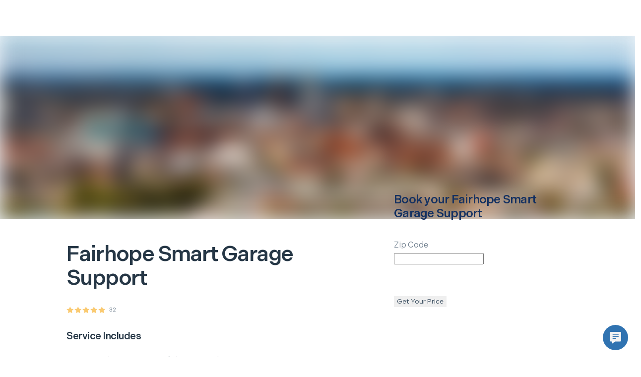

--- FILE ---
content_type: text/html; charset=utf-8
request_url: https://www.hellotech.com/us/al/fairhope/Smart-Garage-Support
body_size: 26384
content:
<!DOCTYPE html><html lang="en"><head><meta charSet="utf-8"/><meta name="viewport" content="width=device-width,initial-scale=1,maximum-scale=2"/><meta name="twitter:card" content="summary"/><meta name="twitter:site" content="@hellotech"/><meta name="twitter:creator" content="@hellotech"/><meta property="fb:app_id" content="780036812045104"/><meta property="og:url" content="https://www.hellotech.com"/><meta property="og:type" content="website"/><meta property="og:image" content="https://cdn.hellotech.com/HT-sharing-logo.png"/><meta property="og:image:width" content="300"/><meta property="og:image:height" content="250"/><meta property="og:locale" content="en_US"/><meta property="og:site_name" content="HelloTech"/><title>Smart Garage Support in Fairhope, Alabama | HelloTech</title><meta name="robots" content="index,follow"/><meta name="description" content="Affordable Smart Garage Support in Fairhope, Alabama. We offer same-day Smart Garage Support service and a satisfaction guarantee. Click and schedule your appointment."/><meta property="og:title" content="Smart Garage Support in Fairhope, Alabama | HelloTech"/><meta property="og:description" content="Affordable Smart Garage Support in Fairhope, Alabama. We offer same-day Smart Garage Support service and a satisfaction guarantee. Click and schedule your appointment."/><link rel="canonical" href="https://www.hellotech.com/us/al/fairhope/Smart-Garage-Support"/><script type="application/ld+json">{"@context":"https://schema.org","@type":"LocalBusiness","@id":"https://www.hellotech.com/us/al/fairhope/Smart-Garage-Support","priceRange":"$99","name":"HelloTech Fairhope","description":"Order a Smart Garage Support from HelloTech Fairhope, Alabama","telephone":"1-844-986-4945","sameAs":["www.hellotech.com"],"image":["https://www.hellotech.com/HT-sharing-logo.png"],"address":{"@type":"PostalAddress","streetAddress":"","addressLocality":"Fairhope, Alabama","postalCode":"","addressCountry":"US"},"aggregateRating":{"@type":"AggregateRating","ratingCount":"32","ratingValue":"4.9375"},"makesOffer":[{"priceSpecification":{"@type":"UnitPriceSpecification","priceCurrency":"US","price":"99.00"},"itemOffered":{"name":"Smart Garage Support","description":"No need to wonder or worry if you left your garage door open. Once you&apos;re an expert on your smart garage door opener, you&apos;ll be able to open and close your garage from anywhere at any time.","@type":"Service"},"@type":"Offer"}],"openingHoursSpecification":[{"@type":"OpeningHoursSpecification","dayOfWeek":["Sunday","Monday","Tuesday","Wednesday","Thursday","Friday","Saturday"],"opens":"00:00","closes":"23:59"}]}</script><script type="application/ld+json">{"@context":"https://schema.org","@type":"BreadcrumbList","itemListElement":[{"@type":"ListItem","position":1,"item":"https://www.hellotech.com/us","name":"United States"},{"@type":"ListItem","position":2,"item":"https://www.hellotech.com/us/al","name":"Alabama"},{"@type":"ListItem","position":3,"item":"https://www.hellotech.com/us/al/fairhope","name":"Fairhope"}]}</script><link rel="preload" as="image" imageSrcSet="/_next/image?url=https%3A%2F%2Fimages.ctfassets.net%2F0z9f3nsmascq%2F1vnElvTsSI0RD0qc1ugjfJ%2Fa29ee00e32c5262b85d296fe68f99f4f%2Fstate_alabama.jpg%3Fq%3D35&amp;w=640&amp;q=45 640w, /_next/image?url=https%3A%2F%2Fimages.ctfassets.net%2F0z9f3nsmascq%2F1vnElvTsSI0RD0qc1ugjfJ%2Fa29ee00e32c5262b85d296fe68f99f4f%2Fstate_alabama.jpg%3Fq%3D35&amp;w=750&amp;q=45 750w, /_next/image?url=https%3A%2F%2Fimages.ctfassets.net%2F0z9f3nsmascq%2F1vnElvTsSI0RD0qc1ugjfJ%2Fa29ee00e32c5262b85d296fe68f99f4f%2Fstate_alabama.jpg%3Fq%3D35&amp;w=828&amp;q=45 828w, /_next/image?url=https%3A%2F%2Fimages.ctfassets.net%2F0z9f3nsmascq%2F1vnElvTsSI0RD0qc1ugjfJ%2Fa29ee00e32c5262b85d296fe68f99f4f%2Fstate_alabama.jpg%3Fq%3D35&amp;w=1080&amp;q=45 1080w, /_next/image?url=https%3A%2F%2Fimages.ctfassets.net%2F0z9f3nsmascq%2F1vnElvTsSI0RD0qc1ugjfJ%2Fa29ee00e32c5262b85d296fe68f99f4f%2Fstate_alabama.jpg%3Fq%3D35&amp;w=1200&amp;q=45 1200w, /_next/image?url=https%3A%2F%2Fimages.ctfassets.net%2F0z9f3nsmascq%2F1vnElvTsSI0RD0qc1ugjfJ%2Fa29ee00e32c5262b85d296fe68f99f4f%2Fstate_alabama.jpg%3Fq%3D35&amp;w=1920&amp;q=45 1920w, /_next/image?url=https%3A%2F%2Fimages.ctfassets.net%2F0z9f3nsmascq%2F1vnElvTsSI0RD0qc1ugjfJ%2Fa29ee00e32c5262b85d296fe68f99f4f%2Fstate_alabama.jpg%3Fq%3D35&amp;w=2048&amp;q=45 2048w, /_next/image?url=https%3A%2F%2Fimages.ctfassets.net%2F0z9f3nsmascq%2F1vnElvTsSI0RD0qc1ugjfJ%2Fa29ee00e32c5262b85d296fe68f99f4f%2Fstate_alabama.jpg%3Fq%3D35&amp;w=3840&amp;q=45 3840w" imageSizes="100vw"/><meta name="next-head-count" content="22"/><link rel="apple-touch-icon" sizes="180x180" href="/_nextassets_/favicons/apple-touch-icon.png"/><link rel="icon" type="image/png" sizes="32x32" href="/_nextassets_/favicons/favicon-32x32.png"/><link rel="icon" type="image/png" sizes="16x16" href="/_nextassets_/favicons/favicon-16x16.png"/><link rel="manifest" href="/_nextassets_/favicons/site.webmanifest"/><link rel="preload" href="https://next.hellotech.com/_next/static/media/011f567186b94751-s.p.woff2" as="font" type="font/woff2" crossorigin="anonymous" data-next-font="size-adjust"/><link rel="preload" href="https://next.hellotech.com/_next/static/css/a796ca838c4fa150.css" as="style"/><link rel="stylesheet" href="https://next.hellotech.com/_next/static/css/a796ca838c4fa150.css" data-n-g=""/><link rel="preload" href="https://next.hellotech.com/_next/static/css/9ba6d193bdc8440d.css" as="style"/><link rel="stylesheet" href="https://next.hellotech.com/_next/static/css/9ba6d193bdc8440d.css" data-n-p=""/><link rel="preload" href="https://next.hellotech.com/_next/static/css/4f2d243f8a9e26ef.css" as="style"/><link rel="stylesheet" href="https://next.hellotech.com/_next/static/css/4f2d243f8a9e26ef.css" data-n-p=""/><link rel="preload" href="https://next.hellotech.com/_next/static/css/284b52c18737205c.css" as="style"/><link rel="stylesheet" href="https://next.hellotech.com/_next/static/css/284b52c18737205c.css" data-n-p=""/><link rel="preload" href="https://next.hellotech.com/_next/static/css/3621465295a4666f.css" as="style"/><link rel="stylesheet" href="https://next.hellotech.com/_next/static/css/3621465295a4666f.css"/><noscript data-n-css=""></noscript><script defer="" nomodule="" src="https://next.hellotech.com/_next/static/chunks/polyfills-78c92fac7aa8fdd8.js"></script><script defer="" src="https://next.hellotech.com/_next/static/chunks/3051.29ce44e1d6024f27.js"></script><script defer="" src="https://next.hellotech.com/_next/static/chunks/3594.86cbcebed716caa9.js"></script><script defer="" src="https://next.hellotech.com/_next/static/chunks/8925.f0a5d6263dc8b3a4.js"></script><script src="https://next.hellotech.com/_next/static/chunks/webpack-76968aa0ecfc7f42.js" defer=""></script><script src="https://next.hellotech.com/_next/static/chunks/main-d1d69ca927de6d41.js" defer=""></script><script src="https://next.hellotech.com/_next/static/chunks/pages/_app-0f5551c2d6333126.js" defer=""></script><script src="https://next.hellotech.com/_next/static/chunks/1664-becf98848fdba7d5.js" defer=""></script><script src="https://next.hellotech.com/_next/static/chunks/1622-208afb28c55d6104.js" defer=""></script><script src="https://next.hellotech.com/_next/static/chunks/2216-76e7d7a842b92231.js" defer=""></script><script src="https://next.hellotech.com/_next/static/chunks/9755-4b000be4b089a556.js" defer=""></script><script src="https://next.hellotech.com/_next/static/chunks/6066-37dcd8eeded95a0f.js" defer=""></script><script src="https://next.hellotech.com/_next/static/chunks/2006-12f35c7419f8bf10.js" defer=""></script><script src="https://next.hellotech.com/_next/static/chunks/5680-d5e00292f1114e5e.js" defer=""></script><script src="https://next.hellotech.com/_next/static/chunks/6008-e0f0398c775c1896.js" defer=""></script><script src="https://next.hellotech.com/_next/static/chunks/7560-7182549864ac0df7.js" defer=""></script><script src="https://next.hellotech.com/_next/static/chunks/7558-101af681bc121122.js" defer=""></script><script src="https://next.hellotech.com/_next/static/chunks/pages/us/%5B...location%5D-3d40e5bfccfc5a3b.js" defer=""></script><script src="https://next.hellotech.com/_next/static/mRvSHES-tn4kQVvXpOztB/_buildManifest.js" defer=""></script><script src="https://next.hellotech.com/_next/static/mRvSHES-tn4kQVvXpOztB/_ssgManifest.js" defer=""></script><style id="__jsx-1499665247">.placeholderHeight.jsx-1499665247{min-height:300px}</style><style id="__jsx-4165803940">.placeholderHeight.jsx-4165803940{min-height:}</style><style id="__jsx-2090209949">.placeholderHeight.jsx-2090209949{min-height:100px}</style><style id="__jsx-1431236139">.container_pinned.jsx-1431236139{bottom:0px}</style></head><body><div id="__next"><div class="__className_1fa543 appContainer"><div class="standardlayout_mainWrapper__1z61u" id="ht_main_app_wrapper"><div class="header_topNavWrapper__2sTfS" id="ht-header-wrapper"><header id="ht-main-header"><div class="standardheader_container__pGnjF standardheader_navContainer__yACyW" data-testid="standard-header"></div></header><div id="ht-header-portal"></div></div><div class="fixed_outerWrapper__1qeCo fixed_hide__5sce5"><div class="fixed_innerWrapper__UItwy"></div></div><div class="standardlayout_mainContentWrapper__KxSxD"><div><!-- cached on: Sun Jan 18 2026 11:44:29 GMT+0000 (Coordinated Universal Time) --></div><div class="locationPage_headerImage__f3jAE"><span style="box-sizing:border-box;display:block;overflow:hidden;width:initial;height:initial;background:none;opacity:1;border:0;margin:0;padding:0;position:absolute;top:0;left:0;bottom:0;right:0"><img alt="HelloTech services Fairhope for your in-home services &amp; online support" fetchPriority="high" sizes="100vw" srcSet="/_next/image?url=https%3A%2F%2Fimages.ctfassets.net%2F0z9f3nsmascq%2F1vnElvTsSI0RD0qc1ugjfJ%2Fa29ee00e32c5262b85d296fe68f99f4f%2Fstate_alabama.jpg%3Fq%3D35&amp;w=640&amp;q=45 640w, /_next/image?url=https%3A%2F%2Fimages.ctfassets.net%2F0z9f3nsmascq%2F1vnElvTsSI0RD0qc1ugjfJ%2Fa29ee00e32c5262b85d296fe68f99f4f%2Fstate_alabama.jpg%3Fq%3D35&amp;w=750&amp;q=45 750w, /_next/image?url=https%3A%2F%2Fimages.ctfassets.net%2F0z9f3nsmascq%2F1vnElvTsSI0RD0qc1ugjfJ%2Fa29ee00e32c5262b85d296fe68f99f4f%2Fstate_alabama.jpg%3Fq%3D35&amp;w=828&amp;q=45 828w, /_next/image?url=https%3A%2F%2Fimages.ctfassets.net%2F0z9f3nsmascq%2F1vnElvTsSI0RD0qc1ugjfJ%2Fa29ee00e32c5262b85d296fe68f99f4f%2Fstate_alabama.jpg%3Fq%3D35&amp;w=1080&amp;q=45 1080w, /_next/image?url=https%3A%2F%2Fimages.ctfassets.net%2F0z9f3nsmascq%2F1vnElvTsSI0RD0qc1ugjfJ%2Fa29ee00e32c5262b85d296fe68f99f4f%2Fstate_alabama.jpg%3Fq%3D35&amp;w=1200&amp;q=45 1200w, /_next/image?url=https%3A%2F%2Fimages.ctfassets.net%2F0z9f3nsmascq%2F1vnElvTsSI0RD0qc1ugjfJ%2Fa29ee00e32c5262b85d296fe68f99f4f%2Fstate_alabama.jpg%3Fq%3D35&amp;w=1920&amp;q=45 1920w, /_next/image?url=https%3A%2F%2Fimages.ctfassets.net%2F0z9f3nsmascq%2F1vnElvTsSI0RD0qc1ugjfJ%2Fa29ee00e32c5262b85d296fe68f99f4f%2Fstate_alabama.jpg%3Fq%3D35&amp;w=2048&amp;q=45 2048w, /_next/image?url=https%3A%2F%2Fimages.ctfassets.net%2F0z9f3nsmascq%2F1vnElvTsSI0RD0qc1ugjfJ%2Fa29ee00e32c5262b85d296fe68f99f4f%2Fstate_alabama.jpg%3Fq%3D35&amp;w=3840&amp;q=45 3840w" src="/_next/image?url=https%3A%2F%2Fimages.ctfassets.net%2F0z9f3nsmascq%2F1vnElvTsSI0RD0qc1ugjfJ%2Fa29ee00e32c5262b85d296fe68f99f4f%2Fstate_alabama.jpg%3Fq%3D35&amp;w=3840&amp;q=45" decoding="async" data-nimg="fill" style="position:absolute;top:0;left:0;bottom:0;right:0;box-sizing:border-box;padding:0;border:none;margin:auto;display:block;width:0;height:0;min-width:100%;max-width:100%;min-height:100%;max-height:100%;object-fit:cover;background-size:cover;background-position:0% 0%;filter:blur(20px);background-image:url(&quot;https://images.ctfassets.net/0z9f3nsmascq/1vnElvTsSI0RD0qc1ugjfJ/a29ee00e32c5262b85d296fe68f99f4f/state_alabama.jpg?q=1&quot;)"/><noscript><img alt="HelloTech services Fairhope for your in-home services &amp; online support" fetchPriority="high" decoding="async" data-nimg="fill" style="position:absolute;top:0;left:0;bottom:0;right:0;box-sizing:border-box;padding:0;border:none;margin:auto;display:block;width:0;height:0;min-width:100%;max-width:100%;min-height:100%;max-height:100%;object-fit:cover" sizes="100vw" srcSet="/_next/image?url=https%3A%2F%2Fimages.ctfassets.net%2F0z9f3nsmascq%2F1vnElvTsSI0RD0qc1ugjfJ%2Fa29ee00e32c5262b85d296fe68f99f4f%2Fstate_alabama.jpg%3Fq%3D35&amp;w=640&amp;q=45 640w, /_next/image?url=https%3A%2F%2Fimages.ctfassets.net%2F0z9f3nsmascq%2F1vnElvTsSI0RD0qc1ugjfJ%2Fa29ee00e32c5262b85d296fe68f99f4f%2Fstate_alabama.jpg%3Fq%3D35&amp;w=750&amp;q=45 750w, /_next/image?url=https%3A%2F%2Fimages.ctfassets.net%2F0z9f3nsmascq%2F1vnElvTsSI0RD0qc1ugjfJ%2Fa29ee00e32c5262b85d296fe68f99f4f%2Fstate_alabama.jpg%3Fq%3D35&amp;w=828&amp;q=45 828w, /_next/image?url=https%3A%2F%2Fimages.ctfassets.net%2F0z9f3nsmascq%2F1vnElvTsSI0RD0qc1ugjfJ%2Fa29ee00e32c5262b85d296fe68f99f4f%2Fstate_alabama.jpg%3Fq%3D35&amp;w=1080&amp;q=45 1080w, /_next/image?url=https%3A%2F%2Fimages.ctfassets.net%2F0z9f3nsmascq%2F1vnElvTsSI0RD0qc1ugjfJ%2Fa29ee00e32c5262b85d296fe68f99f4f%2Fstate_alabama.jpg%3Fq%3D35&amp;w=1200&amp;q=45 1200w, /_next/image?url=https%3A%2F%2Fimages.ctfassets.net%2F0z9f3nsmascq%2F1vnElvTsSI0RD0qc1ugjfJ%2Fa29ee00e32c5262b85d296fe68f99f4f%2Fstate_alabama.jpg%3Fq%3D35&amp;w=1920&amp;q=45 1920w, /_next/image?url=https%3A%2F%2Fimages.ctfassets.net%2F0z9f3nsmascq%2F1vnElvTsSI0RD0qc1ugjfJ%2Fa29ee00e32c5262b85d296fe68f99f4f%2Fstate_alabama.jpg%3Fq%3D35&amp;w=2048&amp;q=45 2048w, /_next/image?url=https%3A%2F%2Fimages.ctfassets.net%2F0z9f3nsmascq%2F1vnElvTsSI0RD0qc1ugjfJ%2Fa29ee00e32c5262b85d296fe68f99f4f%2Fstate_alabama.jpg%3Fq%3D35&amp;w=3840&amp;q=45 3840w" src="/_next/image?url=https%3A%2F%2Fimages.ctfassets.net%2F0z9f3nsmascq%2F1vnElvTsSI0RD0qc1ugjfJ%2Fa29ee00e32c5262b85d296fe68f99f4f%2Fstate_alabama.jpg%3Fq%3D35&amp;w=3840&amp;q=45"/></noscript></span></div><div data-testid="StyleGuideFluidGrid" class="grid"><div class="row locationPage_subHeaderWrapper__MvRXw"><div class="col-md-6 col-md-offset-1 col-lg-5 col-lg-offset-1 locationPage_subHeaderCity__cactY"><div class="paddingX-tiny"><h1 class="h2">Fairhope<!-- --> <!-- -->Smart Garage Support</h1><span href="#" class="starrating_rating__nmNlc paddingY-small2" data-testid="star-ratings"><svg class="starrating_star__F36CK" version="1.1" xmlns="http://www.w3.org/2000/svg" width="14px" height="14px" viewBox="0 0 14 14"><defs><linearGradient id="star-100"><stop offset="0%" stop-color="#faca71"></stop><stop offset="100%" stop-color="#faca71"></stop><stop offset="100%" stop-color="#ccd4dd"></stop><stop offset="100%" stop-color="#ccd4dd"></stop></linearGradient></defs><g transform="scale(0.026415094339622643)"><path fill="url(#star-100)" d="M275.747 418.909l-164.153 86.3 31.351-182.786-132.802-129.45 183.528-26.668 82.076-166.304 82.076 166.304 183.528 26.668-132.802 129.45 31.351 182.786z"></path></g></svg><svg class="starrating_star__F36CK" version="1.1" xmlns="http://www.w3.org/2000/svg" width="14px" height="14px" viewBox="0 0 14 14"><defs><linearGradient id="star-100"><stop offset="0%" stop-color="#faca71"></stop><stop offset="100%" stop-color="#faca71"></stop><stop offset="100%" stop-color="#ccd4dd"></stop><stop offset="100%" stop-color="#ccd4dd"></stop></linearGradient></defs><g transform="scale(0.026415094339622643)"><path fill="url(#star-100)" d="M275.747 418.909l-164.153 86.3 31.351-182.786-132.802-129.45 183.528-26.668 82.076-166.304 82.076 166.304 183.528 26.668-132.802 129.45 31.351 182.786z"></path></g></svg><svg class="starrating_star__F36CK" version="1.1" xmlns="http://www.w3.org/2000/svg" width="14px" height="14px" viewBox="0 0 14 14"><defs><linearGradient id="star-100"><stop offset="0%" stop-color="#faca71"></stop><stop offset="100%" stop-color="#faca71"></stop><stop offset="100%" stop-color="#ccd4dd"></stop><stop offset="100%" stop-color="#ccd4dd"></stop></linearGradient></defs><g transform="scale(0.026415094339622643)"><path fill="url(#star-100)" d="M275.747 418.909l-164.153 86.3 31.351-182.786-132.802-129.45 183.528-26.668 82.076-166.304 82.076 166.304 183.528 26.668-132.802 129.45 31.351 182.786z"></path></g></svg><svg class="starrating_star__F36CK" version="1.1" xmlns="http://www.w3.org/2000/svg" width="14px" height="14px" viewBox="0 0 14 14"><defs><linearGradient id="star-100"><stop offset="0%" stop-color="#faca71"></stop><stop offset="100%" stop-color="#faca71"></stop><stop offset="100%" stop-color="#ccd4dd"></stop><stop offset="100%" stop-color="#ccd4dd"></stop></linearGradient></defs><g transform="scale(0.026415094339622643)"><path fill="url(#star-100)" d="M275.747 418.909l-164.153 86.3 31.351-182.786-132.802-129.45 183.528-26.668 82.076-166.304 82.076 166.304 183.528 26.668-132.802 129.45 31.351 182.786z"></path></g></svg><svg class="starrating_star__F36CK" version="1.1" xmlns="http://www.w3.org/2000/svg" width="14px" height="14px" viewBox="0 0 14 14"><defs><linearGradient id="star-94"><stop offset="0%" stop-color="#faca71"></stop><stop offset="94%" stop-color="#faca71"></stop><stop offset="94%" stop-color="#ccd4dd"></stop><stop offset="100%" stop-color="#ccd4dd"></stop></linearGradient></defs><g transform="scale(0.026415094339622643)"><path fill="url(#star-94)" d="M275.747 418.909l-164.153 86.3 31.351-182.786-132.802-129.45 183.528-26.668 82.076-166.304 82.076 166.304 183.528 26.668-132.802 129.45 31.351 182.786z"></path></g></svg><span class="caption n700 starrating_count__RxRNx">32</span></span><h5 class="paddingBottom-small1">Service Includes</h5><div class="flex alignItemsCenter paddingBottom-small1"><i data-testid="StyleGuideIcon" class="htTealGreen paddingRight-small1 ht-icon ht-checkmark-v2"></i><p class="p1">Provide assessment of the garage door opener</p></div><div class="flex alignItemsCenter paddingBottom-small1"><i data-testid="StyleGuideIcon" class="htTealGreen paddingRight-small1 ht-icon ht-checkmark-v2"></i><p class="p1">Make sure device is correctly connected to WiFi network</p></div><div class="flex alignItemsCenter paddingBottom-small1"><i data-testid="StyleGuideIcon" class="htTealGreen paddingRight-small1 ht-icon ht-checkmark-v2"></i><p class="p1">Make sure app is up to date</p></div><div class="flex alignItemsCenter paddingBottom-small1"><i data-testid="StyleGuideIcon" class="htTealGreen paddingRight-small1 ht-icon ht-checkmark-v2"></i><p class="p1">Troubleshoot any existing issues</p></div><div class="flex alignItemsCenter paddingBottom-small1"><i data-testid="StyleGuideIcon" class="htTealGreen paddingRight-small1 ht-icon ht-checkmark-v2"></i><p class="p1">Demonstrate features of the device</p></div><div class="flex alignItemsCenter paddingBottom-small1"><i data-testid="StyleGuideIcon" class="htTealGreen paddingRight-small1 ht-icon ht-checkmark-v2"></i><p class="p1">Answer any questions to ensure that you fully understand how to control your garage door opener</p></div></div></div><div class="col-sm-4 col-md-5 col-lg-4 col-lg-offset-1 marginAuto"><section data-testid="StyleGuidePanel" class="Panel_panelContainer__1AteP panelContainer noShadow lowShadow mediumShadow heavyShadow noBorderRadius smallBorderRadius mediumBorderRadius largeBorderRadius locationPage_zipEmail__cHAB1 paddingX-medium paddingY-medium"><div data-testid="StyleGuideFullGrid" class="grid-full-width"><form class="Form_form__1Hxj1" data-testid="StyleGuideForm"><h4 class="htBlue700 paddingBottom-medium">Book your <!-- -->Fairhope<!-- --> <!-- -->Smart Garage Support</h4><div class="Input_inputField__o246v paddingBottom-small2" data-testid="StyleGuideInputField"><div class="Label_labelWrapper__nHzVY Label_medium__1vm27"><label class="input-label-medium">Zip Code</label></div><div class="Input_inputWrapper__2fG9p"><input data-testid="StyleGuideInput" class="Input_input__Ns1bn Input_medium__2triR" placeholder="" autoComplete="off" maxLength="5" type="text" name="zipCode"/></div></div><button class="Button_button__3OKxI Button_buttonPrimary__3pYYw marginTop-small2 marginBottom-medium" data-testid="StyleGuideButton" type="submit"><span class="Button_buttonText__1JR69">Get Your Price</span></button></form></div></section></div></div></div><div data-testid="StyleGuideFullGrid" class="grid-full-width paddingY-huge1 locationPage_gridContainer__GYtpZ"><div class="row"><div class="col-sm-hidden col-lg-6 locationPage_contentBlockImage__TL_eM"><span style="box-sizing:border-box;display:block;overflow:hidden;width:initial;height:initial;background:none;opacity:1;border:0;margin:0;padding:0;position:absolute;top:0;left:0;bottom:0;right:0"><img alt="Fairhope Smart Garage Support Service" src="[data-uri]" decoding="async" data-nimg="fill" style="position:absolute;top:0;left:0;bottom:0;right:0;box-sizing:border-box;padding:0;border:none;margin:auto;display:block;width:0;height:0;min-width:100%;max-width:100%;min-height:100%;max-height:100%;object-fit:contain;object-position:top"/><noscript><img alt="Fairhope Smart Garage Support Service" loading="lazy" decoding="async" data-nimg="fill" style="position:absolute;top:0;left:0;bottom:0;right:0;box-sizing:border-box;padding:0;border:none;margin:auto;display:block;width:0;height:0;min-width:100%;max-width:100%;min-height:100%;max-height:100%;object-fit:contain;object-position:top" sizes="100vw" srcSet="/_next/image?url=%2F_nextassets_%2Fimages%2Fpeace_of_mind.jpg&amp;w=640&amp;q=80 640w, /_next/image?url=%2F_nextassets_%2Fimages%2Fpeace_of_mind.jpg&amp;w=750&amp;q=80 750w, /_next/image?url=%2F_nextassets_%2Fimages%2Fpeace_of_mind.jpg&amp;w=828&amp;q=80 828w, /_next/image?url=%2F_nextassets_%2Fimages%2Fpeace_of_mind.jpg&amp;w=1080&amp;q=80 1080w, /_next/image?url=%2F_nextassets_%2Fimages%2Fpeace_of_mind.jpg&amp;w=1200&amp;q=80 1200w, /_next/image?url=%2F_nextassets_%2Fimages%2Fpeace_of_mind.jpg&amp;w=1920&amp;q=80 1920w, /_next/image?url=%2F_nextassets_%2Fimages%2Fpeace_of_mind.jpg&amp;w=2048&amp;q=80 2048w, /_next/image?url=%2F_nextassets_%2Fimages%2Fpeace_of_mind.jpg&amp;w=3840&amp;q=80 3840w" src="/_next/image?url=%2F_nextassets_%2Fimages%2Fpeace_of_mind.jpg&amp;w=3840&amp;q=80"/></noscript></span></div><div class="col-sm-4 col-md-6 col-md-offset-1 col-lg-4 col-lg-offset-1 locationPage_columnMobile__IEoE3"><h3 class="n900 paddingBottom-medium">Fairhope Smart Garage Support Service</h3><p class="p1 htBlue700 paddingBottom-small1">HelloTech’s Smart Garage Support service is top-rated, easy to schedule, and guaranteed. So sit back and relax while your tech takes care of everything.</p><p class="p1 htBlue700 paddingBottom-small1">It’s easy to schedule a Fairhope, Alabama Smart Garage Support appointment with an expert, insured HelloTech technician near you, available as soon as same-day. 7 days a week, 365 days every year, our tech pros are ready to help.</p><div class="row paddingTop-small2"><div class="col-sm-4 col-md-4 col-md-offset-2 col-lg-12 col-lg-offset-0 locationPage_contentBlockColumnStyles__sFIgL"><button class="Button_button__3OKxI Button_buttonPrimary__3pYYw locationPage_button__pspnx" data-testid="StyleGuideButton" type="button"><span class="Button_buttonText__1JR69">Get a Price</span></button></div></div></div></div></div><div class="jsx-1499665247 placeholderHeight"><div class="jsx-1499665247"><div class="Loaders_loadingComponentContainer__2Avio"><div class="Loaders_spinningBubbles__3WMim undefined"></div></div></div></div><div class="jsx-4165803940 placeholderHeight"><div class="jsx-4165803940"><div class="Loaders_loadingComponentContainer__2Avio"><div class="Loaders_spinningBubbles__3WMim undefined"></div></div></div></div><section class="plansPage_guaranteeContainer__P96lA paddingTop-huge"><div data-testid="StyleGuideFluidGrid" class="grid"><div class="row"><div class="col-sm-4 col-md-8 col-lg-10 col-lg-offset-1 plansPage_gridWrapper__KBeXs"><img src="[data-uri]" class="plansPage_image__tcrNX" alt="hellotech guarantee"/><div class="plansPage_textContainer__2v0mq"><h5 class="n000 plansPage_title__4AJcU"> <!-- -->Peace of Mind Guarantee<!-- --> </h5><p class="p1 n000 plansPage_subTitle__uBU6i">We&#x27;re committed to your complete satisfaction with our service. If you&#x27;re not 100% happy, we&#x27;ll do whatever it takes to make it right.</p></div></div></div></div></section><div data-testid="StyleGuideFluidGrid" class="grid paddingTop-huge1 paddingBottom-small positionRelative overflowHidden"><div class="row locationPage_blobs__ah9T4"><div class="col-sm-4 col-md-6 col-md-offset-1 col-lg-8 col-lg-offset-2"><h3 class="text-align-center paddingBottom-large">Affordable Fairhope Smart Garage Support</h3><p class="p1 htBlue700 paddingBottom-small1">Your Smart Garage Support shouldn’t break the bank. HelloTech is proud to offer the most competitive rates for top-tier professionals backed by exceptional customer service.</p><p class="p1 htBlue700 paddingBottom-small1">Read our reviews and see for yourself! Big brands, including Walmart and Target, trust HelloTech to service their customers with installation, set up, and tech support. Have questions? Just give us a call. </p><p class="p1 htBlue700 paddingBottom-small1">If you’re looking for the best, most affordable professional Smart Garage Support service in Fairhope, then you’ve found it. That’s why USA Today calls HelloTech, “The best way to get good support.” </p></div></div><div class="row paddingTop-medium text-align-center"><div class="col-sm-2 col-sm-offset-1 col-md-2 col-md-offset-3 col-lg-2 col-lg-offset-5"><button class="Button_button__3OKxI Button_buttonPrimary__3pYYw Button_buttonHuge__gyA-a locationPage_button__pspnx" data-testid="StyleGuideButton" type="button"><span class="Button_buttonText__1JR69">Get a Price</span></button></div></div></div><div class="jsx-1499665247 placeholderHeight"><div class="jsx-1499665247"><div class="Loaders_loadingComponentContainer__2Avio"><div class="Loaders_spinningBubbles__3WMim undefined"></div></div></div></div><section class="paddingY-huge"><div data-testid="StyleGuideFluidGrid" class="grid"><div class="row paddingBottom-large paddingX-tiny1"><span><h3 class="h4"><a href="/us">United States</a><span class="marginX-small">&gt;</span></h3></span><span><h3 class="h4"><a href="/us/al">Alabama</a><span class="marginX-small">&gt;</span></h3></span><span><h3 class="h4">Fairhope<span class="marginX-small"></span></h3></span></div><div class="row"><div class="col-sm-4 col-md-8 col-lg-12"><div class="row"></div></div></div></div></section></div><div class="standardlayout_footerWrapper__Vy145"><div class="jsx-2090209949 placeholderHeight"><div class="jsx-2090209949"><div class="Loaders_loadingComponentContainer__2Avio"><div class="Loaders_spinningBubbles__3WMim undefined"></div></div></div></div></div></div><div id="react-portal-placement"></div><div class="Toastify" id="ht-toast-container"></div><div id="ht-pinned-container" class="jsx-1431236139 pinnedcontainer_pinnedFooter__kpvDr"><div id="pinned-footer-id" class="jsx-1431236139"></div></div><div tabindex="0" role="button" class="gladly_gladlyPlaceholder__hyjKt iconWrapper" id="gladlyPlaceholderImage"><img src="/_nextassets_/icons/gladly_chat_button.svg" alt="Need assistance?"/></div></div><link rel="preconnect" href="https://acsbapp.com"/><img style="display:none" alt="quora pixel tracking" height="1" width="1" src="https://q.quora.com/_/ad/9d5f1c6576fa4b7895567d9fb000e8f6/pixel?tag=ViewContent"/></div><script id="__NEXT_DATA__" type="application/json">{"props":{"pageProps":{"cacheDate":"cached on: Sun Jan 18 2026 11:44:29 GMT+0000 (Coordinated Universal Time)","pageType":["sku","geo"],"locationData":{"skylineImage":null,"type":"city","citySlug":"fairhope","slug":"fairhope","displayName":"Fairhope","city":"Fairhope","url":"/us/al/fairhope","skylineImageName":"city_fairhope_al","contentBlocks":{"contentOneBody":{"json":{"data":{},"content":[{"data":{},"content":[{"data":{},"marks":[],"value":"Have no fear. HelloTech is here! We can send a tech to your door today or at your convenience to help with all your tech support needs. In many cases, we can solve your issues remotely by simply connecting to your computer. HelloTech also offers home and business ","nodeType":"text"},{"data":{"uri":"/plans"},"content":[{"data":{},"marks":[],"value":"tech support plans","nodeType":"text"}],"nodeType":"hyperlink"},{"data":{},"marks":[],"value":" starting at $9.99. We serve {{city,state}} as well as the rest of the US. ","nodeType":"text"}],"nodeType":"paragraph"},{"data":{},"content":[{"data":{},"marks":[],"value":"We are {{city|state}}'s choice for in-home tech support, computer services, installations \u0026 setups, and professional help with all your technology needs.","nodeType":"text"}],"nodeType":"paragraph"}],"nodeType":"document"}},"contentTwoBody":{"json":{"data":{},"content":[{"data":{},"content":[{"data":{},"marks":[],"value":"Booking your in-home service or online help is easy and takes just seconds. Choose when you want your service done and get a confirmed appointment time, not the 4-hour wait-around-window other professionals use. We have tech support and installation professionals near you, and they take care of the rest.","nodeType":"text"}],"nodeType":"paragraph"},{"data":{},"content":[{"data":{},"marks":[],"value":"HelloTech’s {{city|state}} geeks are experts, insured, and backed by HelloTech’s Satisfaction Guarantee. So feel secure that your local technician will arrive on time, follow instructions, and perfectly complete your job.","nodeType":"text"}],"nodeType":"paragraph"}],"nodeType":"document"}},"contentThreeBody":null,"contentOneTitle":"Local Tech Support Services in {{city,state}}","contentTwoTitle":"Service as soon as today","contentThreeTitle":null},"metaData":{"pageTitle":"Tech Support Services in {{state, city}} | HelloTech","title":"Tech support service in {{city, state}}","description":"HelloTech offers 5-star tech support in {{city, state}} backed by the HelloTech satisfaction guarantee. Local {{city}} HelloTech experts are available 7 days a week to help with computers, internet, smart home, and other IT issues.","keywords":"hellotech, installation, repair, service, tech support, geeks, computer, help, {{city, state}}"},"state":{"displayName":"Alabama","url":"/us/al","stateSlug":"al","skylineImageName":"state_alabama","skylineImage":{"contentType":"image/jpeg","fileName":"state_alabama.jpg","size":1668239,"url":"https://images.ctfassets.net/0z9f3nsmascq/1vnElvTsSI0RD0qc1ugjfJ/a29ee00e32c5262b85d296fe68f99f4f/state_alabama.jpg","width":2000,"height":600,"title":"state alabama","description":null}}},"skuData":{"skuBullets":[{"bullet":"Provide assessment of the garage door opener"},{"bullet":"Make sure device is correctly connected to WiFi network"},{"bullet":"Make sure app is up to date"},{"bullet":"Troubleshoot any existing issues"},{"bullet":"Demonstrate features of the device"},{"bullet":"Answer any questions to ensure that you fully understand how to control your garage door opener"}],"startsAtPrice":"$99","image":{"medium":"https://cdn.hellotech.com/public/resources/skus/1371/medium/Smart_Garage_Support.png","mediumRetina":"https://cdn.hellotech.com/public/resources/skus/1371/medium_retina/Smart_Garage_Support.png","thumb":"https://cdn.hellotech.com/public/resources/skus/1371/thumb/Smart_Garage_Support.png","original":"https://cdn.hellotech.com/public/resources/skus/1371/original/Smart_Garage_Support.png"},"meta":{"title":"Smart-Garage-Support","description":"No need to wonder or worry if you left your garage door open. Once you're an expert on your smart garage door opener, you'll be able to open and close your garage from anywhere at any time.","noindex":null},"id":1371,"name":"Smart Garage Support","seoName":"Smart-Garage-Support","contentful":{"contentOneBody":{"json":{"data":{},"content":[{"data":{},"content":[{"data":{},"marks":[],"value":"HelloTech’s {{service}} service is top-rated, easy to schedule, and guaranteed. So sit back and relax while your tech takes care of everything.","nodeType":"text"}],"nodeType":"paragraph"},{"data":{},"content":[{"data":{},"marks":[],"value":"It’s easy to schedule a {{city,state}} {{service}} appointment with an expert, insured HelloTech technician near you, available as soon as same-day. 7 days a week, 365 days every year, our tech pros are ready to help.","nodeType":"text"}],"nodeType":"paragraph"}],"nodeType":"document"}},"contentTwoBody":{"json":{"data":{},"content":[{"data":{},"content":[{"data":{},"marks":[],"value":"Your {{service}} shouldn’t break the bank. HelloTech is proud to offer the most competitive rates for top-tier professionals backed by exceptional customer service.","nodeType":"text"}],"nodeType":"paragraph"},{"data":{},"content":[{"data":{},"marks":[],"value":"Read our reviews and see for yourself! Big brands, including Walmart and Target, trust HelloTech to service their customers with installation, set up, and tech support. Have questions? Just give us a call. ","nodeType":"text"}],"nodeType":"paragraph"},{"data":{},"content":[{"data":{},"marks":[],"value":"If you’re looking for the best, most affordable professional {{service}} service in {{city|state}}, then you’ve found it. That’s why USA Today calls HelloTech, “The best way to get good support.” ","nodeType":"text"}],"nodeType":"paragraph"}],"nodeType":"document"}},"contentThreeBody":{"json":{"data":{},"content":[{"data":{},"content":[{"data":{},"marks":[],"value":"Need Data for Content Three: default","nodeType":"text"}],"nodeType":"paragraph"}],"nodeType":"document"}},"id":1371,"slug":"smart-garage-support","metaTitle":"{{service}} in {{city,state}}","metaDescription":"Affordable {{service}} in {{city,state}}. We offer same-day {{service}} service and a satisfaction guarantee. Click and schedule your appointment.","metaKeywords":"hellotech, installation, {{service}}, {{city,state}}","service":"_","contentOneTitle":"{{city|state}} {{service}} Service","contentTwoTitle":"Affordable {{city|state}} {{service}}","contentThreeTitle":"Need Title Three: default","displayName":"Smart Garage Support","metaData":{"title":"{{service}} in {{city,state}}","description":"Affordable {{service}} in {{city,state}}. We offer same-day {{service}} service and a satisfaction guarantee. Click and schedule your appointment.","keywords":"hellotech, installation, {{service}}, {{city,state}}"},"contentBlocks":{"contentOneTitle":"{{city|state}} {{service}} Service","contentOneBody":{"json":{"data":{},"content":[{"data":{},"content":[{"data":{},"marks":[],"value":"HelloTech’s {{service}} service is top-rated, easy to schedule, and guaranteed. So sit back and relax while your tech takes care of everything.","nodeType":"text"}],"nodeType":"paragraph"},{"data":{},"content":[{"data":{},"marks":[],"value":"It’s easy to schedule a {{city,state}} {{service}} appointment with an expert, insured HelloTech technician near you, available as soon as same-day. 7 days a week, 365 days every year, our tech pros are ready to help.","nodeType":"text"}],"nodeType":"paragraph"}],"nodeType":"document"}},"contentTwoTitle":"Affordable {{city|state}} {{service}}","contentTwoBody":{"json":{"data":{},"content":[{"data":{},"content":[{"data":{},"marks":[],"value":"Your {{service}} shouldn’t break the bank. HelloTech is proud to offer the most competitive rates for top-tier professionals backed by exceptional customer service.","nodeType":"text"}],"nodeType":"paragraph"},{"data":{},"content":[{"data":{},"marks":[],"value":"Read our reviews and see for yourself! Big brands, including Walmart and Target, trust HelloTech to service their customers with installation, set up, and tech support. Have questions? Just give us a call. ","nodeType":"text"}],"nodeType":"paragraph"},{"data":{},"content":[{"data":{},"marks":[],"value":"If you’re looking for the best, most affordable professional {{service}} service in {{city|state}}, then you’ve found it. That’s why USA Today calls HelloTech, “The best way to get good support.” ","nodeType":"text"}],"nodeType":"paragraph"}],"nodeType":"document"}},"contentThreeTitle":"Need Title Three: default","contentThreeBody":{"json":{"data":{},"content":[{"data":{},"content":[{"data":{},"marks":[],"value":"Need Data for Content Three: default","nodeType":"text"}],"nodeType":"paragraph"}],"nodeType":"document"}}}}},"geoList":null,"geoCoordinates":null,"ratingAttributes":{"rating":4.9375,"ratingCount":32},"reviews":{"error_title":null,"error_code":null,"errors":["No sku with id undefined exists"]},"stats":null},"__N_SSG":true},"page":"/us/[...location]","query":{"location":["al","fairhope","Smart-Garage-Support"]},"buildId":"mRvSHES-tn4kQVvXpOztB","assetPrefix":"https://next.hellotech.com","isFallback":false,"isExperimentalCompile":false,"dynamicIds":[63051,54618,38925],"gsp":true,"scriptLoader":[]}</script><script defer src="https://static.cloudflareinsights.com/beacon.min.js/vcd15cbe7772f49c399c6a5babf22c1241717689176015" integrity="sha512-ZpsOmlRQV6y907TI0dKBHq9Md29nnaEIPlkf84rnaERnq6zvWvPUqr2ft8M1aS28oN72PdrCzSjY4U6VaAw1EQ==" data-cf-beacon='{"version":"2024.11.0","token":"1d7714e7c3ee440d9073ca67b1c3a358","server_timing":{"name":{"cfCacheStatus":true,"cfEdge":true,"cfExtPri":true,"cfL4":true,"cfOrigin":true,"cfSpeedBrain":true},"location_startswith":null}}' crossorigin="anonymous"></script>
</body></html>

--- FILE ---
content_type: application/javascript; charset=utf-8
request_url: https://next.hellotech.com/_next/static/chunks/2006-12f35c7419f8bf10.js
body_size: 1977
content:
(self.webpackChunk_N_E=self.webpackChunk_N_E||[]).push([[2006],{29387:function(t){var e;e=function(){"use strict";var t={year:0,month:1,day:2,hour:3,minute:4,second:5},e={};return function(n,r,i){var o,u=function(t,n,r){void 0===r&&(r={});var i,o,u,s,a=new Date(t);return(void 0===(i=r)&&(i={}),(s=e[u=n+"|"+(o=i.timeZoneName||"short")])||(s=new Intl.DateTimeFormat("en-US",{hour12:!1,timeZone:n,year:"numeric",month:"2-digit",day:"2-digit",hour:"2-digit",minute:"2-digit",second:"2-digit",timeZoneName:o}),e[u]=s),s).formatToParts(a)},s=function(e,n){for(var r=u(e,n),o=[],s=0;s<r.length;s+=1){var a=r[s],f=a.type,c=a.value,h=t[f];h>=0&&(o[h]=parseInt(c,10))}var l=o[3],_=o[0]+"-"+o[1]+"-"+o[2]+" "+(24===l?0:l)+":"+o[4]+":"+o[5]+":000",v=+e;return(i.utc(_).valueOf()-(v-=v%1e3))/6e4},a=r.prototype;a.tz=function(t,e){void 0===t&&(t=o);var n=this.utcOffset(),r=this.toDate(),u=r.toLocaleString("en-US",{timeZone:t}),s=Math.round((r-new Date(u))/1e3/60),a=i(u,{locale:this.$L}).$set("millisecond",this.$ms).utcOffset(-(15*Math.round(r.getTimezoneOffset()/15))-s,!0);if(e){var f=a.utcOffset();a=a.add(n-f,"minute")}return a.$x.$timezone=t,a},a.offsetName=function(t){var e=this.$x.$timezone||i.tz.guess(),n=u(this.valueOf(),e,{timeZoneName:t}).find(function(t){return"timezonename"===t.type.toLowerCase()});return n&&n.value};var f=a.startOf;a.startOf=function(t,e){if(!this.$x||!this.$x.$timezone)return f.call(this,t,e);var n=i(this.format("YYYY-MM-DD HH:mm:ss:SSS"),{locale:this.$L});return f.call(n,t,e).tz(this.$x.$timezone,!0)},i.tz=function(t,e,n){var r=n&&e,u=n||e||o,a=s(+i(),u);if("string"!=typeof t)return i(t).tz(u);var f=function(t,e,n){var r=t-60*e*1e3,i=s(r,n);if(e===i)return[r,e];var o=s(r-=60*(i-e)*1e3,n);return i===o?[r,i]:[t-60*Math.min(i,o)*1e3,Math.max(i,o)]}(i.utc(t,r).valueOf(),a,u),c=f[0],h=f[1],l=i(c).utcOffset(h);return l.$x.$timezone=u,l},i.tz.guess=function(){return Intl.DateTimeFormat().resolvedOptions().timeZone},i.tz.setDefault=function(t){o=t}}},t.exports=e()},70178:function(t){var e;e=function(){"use strict";var t="minute",e=/[+-]\d\d(?::?\d\d)?/g,n=/([+-]|\d\d)/g;return function(r,i,o){var u=i.prototype;o.utc=function(t){var e={date:t,utc:!0,args:arguments};return new i(e)},u.utc=function(e){var n=o(this.toDate(),{locale:this.$L,utc:!0});return e?n.add(this.utcOffset(),t):n},u.local=function(){return o(this.toDate(),{locale:this.$L,utc:!1})};var s=u.parse;u.parse=function(t){t.utc&&(this.$u=!0),this.$utils().u(t.$offset)||(this.$offset=t.$offset),s.call(this,t)};var a=u.init;u.init=function(){if(this.$u){var t=this.$d;this.$y=t.getUTCFullYear(),this.$M=t.getUTCMonth(),this.$D=t.getUTCDate(),this.$W=t.getUTCDay(),this.$H=t.getUTCHours(),this.$m=t.getUTCMinutes(),this.$s=t.getUTCSeconds(),this.$ms=t.getUTCMilliseconds()}else a.call(this)};var f=u.utcOffset;u.utcOffset=function(r,i){var o=this.$utils().u;if(o(r))return this.$u?0:o(this.$offset)?f.call(this):this.$offset;if("string"==typeof r&&null===(r=function(t){void 0===t&&(t="");var r=t.match(e);if(!r)return null;var i=(""+r[0]).match(n)||["-",0,0],o=i[0],u=60*+i[1]+ +i[2];return 0===u?0:"+"===o?u:-u}(r)))return this;var u=16>=Math.abs(r)?60*r:r,s=this;if(i)return s.$offset=u,s.$u=0===r,s;if(0!==r){var a=this.$u?this.toDate().getTimezoneOffset():-1*this.utcOffset();(s=this.local().add(u+a,t)).$offset=u,s.$x.$localOffset=a}else s=this.utc();return s};var c=u.format;u.format=function(t){var e=t||(this.$u?"YYYY-MM-DDTHH:mm:ss[Z]":"");return c.call(this,e)},u.valueOf=function(){var t=this.$utils().u(this.$offset)?0:this.$offset+(this.$x.$localOffset||this.$d.getTimezoneOffset());return this.$d.valueOf()-6e4*t},u.isUTC=function(){return!!this.$u},u.toISOString=function(){return this.toDate().toISOString()},u.toString=function(){return this.toDate().toUTCString()};var h=u.toDate;u.toDate=function(t){return"s"===t&&this.$offset?o(this.format("YYYY-MM-DD HH:mm:ss:SSS")).toDate():h.call(this)};var l=u.diff;u.diff=function(t,e,n){if(t&&this.$u===t.$u)return l.call(this,t,e,n);var r=this.local(),i=o(t).local();return l.call(r,i,e,n)}}},t.exports=e()},96425:function(t,e,n){var r=n(3118),i=n(9435);function o(t){this.__wrapped__=t,this.__actions__=[],this.__dir__=1,this.__filtered__=!1,this.__iteratees__=[],this.__takeCount__=4294967295,this.__views__=[]}o.prototype=r(i.prototype),o.prototype.constructor=o,t.exports=o},7548:function(t,e,n){var r=n(3118),i=n(9435);function o(t,e){this.__wrapped__=t,this.__actions__=[],this.__chain__=!!e,this.__index__=0,this.__values__=void 0}o.prototype=r(i.prototype),o.prototype.constructor=o,t.exports=o},62488:function(t){t.exports=function(t,e){for(var n=-1,r=e.length,i=t.length;++n<r;)t[i+n]=e[n];return t}},21078:function(t,e,n){var r=n(62488),i=n(37285);t.exports=function t(e,n,o,u,s){var a=-1,f=e.length;for(o||(o=i),s||(s=[]);++a<f;){var c=e[a];n>0&&o(c)?n>1?t(c,n-1,o,u,s):r(s,c):u||(s[s.length]=c)}return s}},9435:function(t){t.exports=function(){}},23468:function(t,e,n){var r=n(7548),i=n(99021),o=n(66833),u=n(97658),s=n(1469),a=n(86528);t.exports=function(t){return i(function(e){var n=e.length,i=n,f=r.prototype.thru;for(t&&e.reverse();i--;){var c=e[i];if("function"!=typeof c)throw TypeError("Expected a function");if(f&&!h&&"wrapper"==u(c))var h=new r([],!0)}for(i=h?i:n;++i<n;){var l=u(c=e[i]),_="wrapper"==l?o(c):void 0;h=_&&a(_[0])&&424==_[1]&&!_[4].length&&1==_[9]?h[u(_[0])].apply(h,_[3]):1==c.length&&a(c)?h[l]():h.thru(c)}return function(){var t=arguments,r=t[0];if(h&&1==t.length&&s(r))return h.plant(r).value();for(var i=0,o=n?e[i].apply(this,t):r;++i<n;)o=e[i].call(this,o);return o}})}},99021:function(t,e,n){var r=n(85564),i=n(45357),o=n(30061);t.exports=function(t){return o(i(t,void 0,r),t+"")}},66833:function(t,e,n){var r=n(89250),i=n(50308),o=r?function(t){return r.get(t)}:i;t.exports=o},97658:function(t,e,n){var r=n(52060),i=Object.prototype.hasOwnProperty;t.exports=function(t){for(var e=t.name+"",n=r[e],o=i.call(r,e)?n.length:0;o--;){var u=n[o],s=u.func;if(null==s||s==t)return u.name}return e}},37285:function(t,e,n){var r=n(62705),i=n(35694),o=n(1469),u=r?r.isConcatSpreadable:void 0;t.exports=function(t){return o(t)||i(t)||!!(u&&t&&t[u])}},86528:function(t,e,n){var r=n(96425),i=n(66833),o=n(97658),u=n(8111);t.exports=function(t){var e=o(t),n=u[e];if("function"!=typeof n||!(e in r.prototype))return!1;if(t===n)return!0;var s=i(n);return!!s&&t===s[0]}},89250:function(t,e,n){var r=n(70577),i=r&&new r;t.exports=i},52060:function(t){t.exports={}},21913:function(t,e,n){var r=n(96425),i=n(7548),o=n(278);t.exports=function(t){if(t instanceof r)return t.clone();var e=new i(t.__wrapped__,t.__chain__);return e.__actions__=o(t.__actions__),e.__index__=t.__index__,e.__values__=t.__values__,e}},85564:function(t,e,n){var r=n(21078);t.exports=function(t){return(null==t?0:t.length)?r(t,1):[]}},59242:function(t,e,n){var r=n(23468)();t.exports=r},50308:function(t){t.exports=function(){}},8111:function(t,e,n){var r=n(96425),i=n(7548),o=n(9435),u=n(1469),s=n(37005),a=n(21913),f=Object.prototype.hasOwnProperty;function c(t){if(s(t)&&!u(t)&&!(t instanceof r)){if(t instanceof i)return t;if(f.call(t,"__wrapped__"))return a(t)}return new i(t)}c.prototype=o.prototype,c.prototype.constructor=c,t.exports=c}}]);
//# sourceMappingURL=2006-12f35c7419f8bf10.js.map